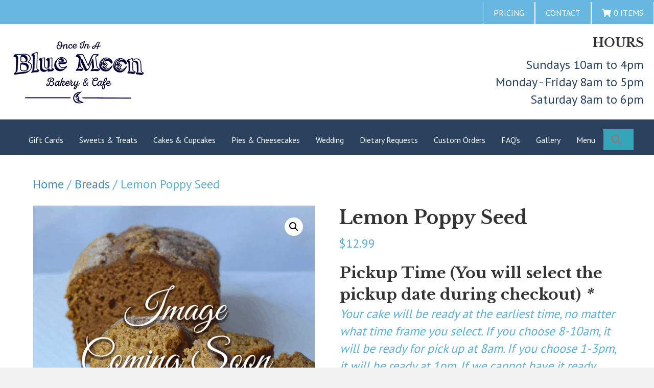

--- FILE ---
content_type: text/css; charset=UTF-8
request_url: https://bluemoonbakery.com/wp-content/uploads/bb-plugin/cache/583da6a2757a9bbcfe52794029c34f72-layout-bundle.css?ver=2.10.0.5-1.5.2.1-20251125200437
body_size: 9130
content:
.fl-builder-content *,.fl-builder-content *:before,.fl-builder-content *:after {-webkit-box-sizing: border-box;-moz-box-sizing: border-box;box-sizing: border-box;}.fl-row:before,.fl-row:after,.fl-row-content:before,.fl-row-content:after,.fl-col-group:before,.fl-col-group:after,.fl-col:before,.fl-col:after,.fl-module:not([data-accepts]):before,.fl-module:not([data-accepts]):after,.fl-module-content:before,.fl-module-content:after {display: table;content: " ";}.fl-row:after,.fl-row-content:after,.fl-col-group:after,.fl-col:after,.fl-module:not([data-accepts]):after,.fl-module-content:after {clear: both;}.fl-clear {clear: both;}.fl-row,.fl-row-content {margin-left: auto;margin-right: auto;min-width: 0;}.fl-row-content-wrap {position: relative;}.fl-builder-mobile .fl-row-bg-photo .fl-row-content-wrap {background-attachment: scroll;}.fl-row-bg-video,.fl-row-bg-video .fl-row-content,.fl-row-bg-embed,.fl-row-bg-embed .fl-row-content {position: relative;}.fl-row-bg-video .fl-bg-video,.fl-row-bg-embed .fl-bg-embed-code {bottom: 0;left: 0;overflow: hidden;position: absolute;right: 0;top: 0;}.fl-row-bg-video .fl-bg-video video,.fl-row-bg-embed .fl-bg-embed-code video {bottom: 0;left: 0px;max-width: none;position: absolute;right: 0;top: 0px;}.fl-row-bg-video .fl-bg-video video {min-width: 100%;min-height: 100%;width: auto;height: auto;}.fl-row-bg-video .fl-bg-video iframe,.fl-row-bg-embed .fl-bg-embed-code iframe {pointer-events: none;width: 100vw;height: 56.25vw; max-width: none;min-height: 100vh;min-width: 177.77vh; position: absolute;top: 50%;left: 50%;-ms-transform: translate(-50%, -50%); -webkit-transform: translate(-50%, -50%); transform: translate(-50%, -50%);}.fl-bg-video-fallback {background-position: 50% 50%;background-repeat: no-repeat;background-size: cover;bottom: 0px;left: 0px;position: absolute;right: 0px;top: 0px;}.fl-row-bg-slideshow,.fl-row-bg-slideshow .fl-row-content {position: relative;}.fl-row .fl-bg-slideshow {bottom: 0;left: 0;overflow: hidden;position: absolute;right: 0;top: 0;z-index: 0;}.fl-builder-edit .fl-row .fl-bg-slideshow * {bottom: 0;height: auto !important;left: 0;position: absolute !important;right: 0;top: 0;}.fl-row-bg-overlay .fl-row-content-wrap:after {border-radius: inherit;content: '';display: block;position: absolute;top: 0;right: 0;bottom: 0;left: 0;z-index: 0;}.fl-row-bg-overlay .fl-row-content {position: relative;z-index: 1;}.fl-row-default-height .fl-row-content-wrap,.fl-row-custom-height .fl-row-content-wrap {display: -webkit-box;display: -webkit-flex;display: -ms-flexbox;display: flex;min-height: 100vh;}.fl-row-overlap-top .fl-row-content-wrap {display: -webkit-inline-box;display: -webkit-inline-flex;display: -moz-inline-box;display: -ms-inline-flexbox;display: inline-flex;width: 100%;}.fl-row-default-height .fl-row-content-wrap,.fl-row-custom-height .fl-row-content-wrap {min-height: 0;}.fl-row-default-height .fl-row-content,.fl-row-full-height .fl-row-content,.fl-row-custom-height .fl-row-content {-webkit-box-flex: 1 1 auto; -moz-box-flex: 1 1 auto;-webkit-flex: 1 1 auto;-ms-flex: 1 1 auto;flex: 1 1 auto;}.fl-row-default-height .fl-row-full-width.fl-row-content,.fl-row-full-height .fl-row-full-width.fl-row-content,.fl-row-custom-height .fl-row-full-width.fl-row-content {max-width: 100%;width: 100%;}.fl-row-default-height.fl-row-align-center .fl-row-content-wrap,.fl-row-full-height.fl-row-align-center .fl-row-content-wrap,.fl-row-custom-height.fl-row-align-center .fl-row-content-wrap {-webkit-align-items: center;-webkit-box-align: center;-webkit-box-pack: center;-webkit-justify-content: center;-ms-flex-align: center;-ms-flex-pack: center;justify-content: center;align-items: center;}.fl-row-default-height.fl-row-align-bottom .fl-row-content-wrap,.fl-row-full-height.fl-row-align-bottom .fl-row-content-wrap,.fl-row-custom-height.fl-row-align-bottom .fl-row-content-wrap {-webkit-align-items: flex-end;-webkit-justify-content: flex-end;-webkit-box-align: end;-webkit-box-pack: end;-ms-flex-align: end;-ms-flex-pack: end;justify-content: flex-end;align-items: flex-end;}.fl-col-group-equal-height {display: flex;flex-wrap: wrap;width: 100%;}.fl-col-group-equal-height.fl-col-group-has-child-loading {flex-wrap: nowrap;}.fl-col-group-equal-height .fl-col,.fl-col-group-equal-height .fl-col-content {display: flex;flex: 1 1 auto;}.fl-col-group-equal-height .fl-col-content {flex-direction: column;flex-shrink: 1;min-width: 1px;max-width: 100%;width: 100%;}.fl-col-group-equal-height:before,.fl-col-group-equal-height .fl-col:before,.fl-col-group-equal-height .fl-col-content:before,.fl-col-group-equal-height:after,.fl-col-group-equal-height .fl-col:after,.fl-col-group-equal-height .fl-col-content:after{content: none;}.fl-col-group-nested.fl-col-group-equal-height.fl-col-group-align-top .fl-col-content,.fl-col-group-equal-height.fl-col-group-align-top .fl-col-content {justify-content: flex-start;}.fl-col-group-nested.fl-col-group-equal-height.fl-col-group-align-center .fl-col-content,.fl-col-group-equal-height.fl-col-group-align-center .fl-col-content {justify-content: center;}.fl-col-group-nested.fl-col-group-equal-height.fl-col-group-align-bottom .fl-col-content,.fl-col-group-equal-height.fl-col-group-align-bottom .fl-col-content {justify-content: flex-end;}.fl-col-group-equal-height.fl-col-group-align-center .fl-col-group {width: 100%;}.fl-col {float: left;min-height: 1px;}.fl-col-bg-overlay .fl-col-content {position: relative;}.fl-col-bg-overlay .fl-col-content:after {border-radius: inherit;content: '';display: block;position: absolute;top: 0;right: 0;bottom: 0;left: 0;z-index: 0;}.fl-col-bg-overlay .fl-module {position: relative;z-index: 2;}.single:not(.woocommerce).single-fl-builder-template .fl-content {width: 100%;}.fl-builder-layer {position: absolute;top:0;left:0;right: 0;bottom: 0;z-index: 0;pointer-events: none;overflow: hidden;}.fl-builder-shape-layer {z-index: 0;}.fl-builder-shape-layer.fl-builder-bottom-edge-layer {z-index: 1;}.fl-row-bg-overlay .fl-builder-shape-layer {z-index: 1;}.fl-row-bg-overlay .fl-builder-shape-layer.fl-builder-bottom-edge-layer {z-index: 2;}.fl-row-has-layers .fl-row-content {z-index: 1;}.fl-row-bg-overlay .fl-row-content {z-index: 2;}.fl-builder-layer > * {display: block;position: absolute;top:0;left:0;width: 100%;}.fl-builder-layer + .fl-row-content {position: relative;}.fl-builder-layer .fl-shape {fill: #aaa;stroke: none;stroke-width: 0;width:100%;}@supports (-webkit-touch-callout: inherit) {.fl-row.fl-row-bg-parallax .fl-row-content-wrap,.fl-row.fl-row-bg-fixed .fl-row-content-wrap {background-position: center !important;background-attachment: scroll !important;}}@supports (-webkit-touch-callout: none) {.fl-row.fl-row-bg-fixed .fl-row-content-wrap {background-position: center !important;background-attachment: scroll !important;}}.fl-clearfix:before,.fl-clearfix:after {display: table;content: " ";}.fl-clearfix:after {clear: both;}.sr-only {position: absolute;width: 1px;height: 1px;padding: 0;overflow: hidden;clip: rect(0,0,0,0);white-space: nowrap;border: 0;}.fl-builder-content .fl-button:is(a, button),.fl-builder-content a.fl-button:visited {border-radius: 4px;display: inline-block;font-size: 16px;font-weight: normal;line-height: 18px;padding: 12px 24px;text-decoration: none;text-shadow: none;}.fl-builder-content .fl-button:hover {text-decoration: none;}.fl-builder-content .fl-button:active {position: relative;top: 1px;}.fl-builder-content .fl-button-width-full .fl-button {width: 100%;display: block;text-align: center;}.fl-builder-content .fl-button-width-custom .fl-button {display: inline-block;text-align: center;max-width: 100%;}.fl-builder-content .fl-button-left {text-align: left;}.fl-builder-content .fl-button-center {text-align: center;}.fl-builder-content .fl-button-right {text-align: right;}.fl-builder-content .fl-button i {font-size: 1.3em;height: auto;margin-right:8px;vertical-align: middle;width: auto;}.fl-builder-content .fl-button i.fl-button-icon-after {margin-left: 8px;margin-right: 0;}.fl-builder-content .fl-button-has-icon .fl-button-text {vertical-align: middle;}.fl-icon-wrap {display: inline-block;}.fl-icon {display: table-cell;vertical-align: middle;}.fl-icon a {text-decoration: none;}.fl-icon i {float: right;height: auto;width: auto;}.fl-icon i:before {border: none !important;height: auto;width: auto;}.fl-icon-text {display: table-cell;text-align: left;padding-left: 15px;vertical-align: middle;}.fl-icon-text-empty {display: none;}.fl-icon-text *:last-child {margin: 0 !important;padding: 0 !important;}.fl-icon-text a {text-decoration: none;}.fl-icon-text span {display: block;}.fl-icon-text span.mce-edit-focus {min-width: 1px;}.fl-module img {max-width: 100%;}.fl-photo {line-height: 0;position: relative;}.fl-photo-align-left {text-align: left;}.fl-photo-align-center {text-align: center;}.fl-photo-align-right {text-align: right;}.fl-photo-content {display: inline-block;line-height: 0;position: relative;max-width: 100%;}.fl-photo-img-svg {width: 100%;}.fl-photo-content img {display: inline;height: auto;max-width: 100%;}.fl-photo-crop-circle img {-webkit-border-radius: 100%;-moz-border-radius: 100%;border-radius: 100%;}.fl-photo-caption {font-size: 13px;line-height: 18px;overflow: hidden;text-overflow: ellipsis;}.fl-photo-caption-below {padding-bottom: 20px;padding-top: 10px;}.fl-photo-caption-hover {background: rgba(0,0,0,0.7);bottom: 0;color: #fff;left: 0;opacity: 0;filter: alpha(opacity = 0);padding: 10px 15px;position: absolute;right: 0;-webkit-transition:opacity 0.3s ease-in;-moz-transition:opacity 0.3s ease-in;transition:opacity 0.3s ease-in;}.fl-photo-content:hover .fl-photo-caption-hover {opacity: 100;filter: alpha(opacity = 100);}.fl-builder-pagination,.fl-builder-pagination-load-more {padding: 40px 0;}.fl-builder-pagination ul.page-numbers {list-style: none;margin: 0;padding: 0;text-align: center;}.fl-builder-pagination li {display: inline-block;list-style: none;margin: 0;padding: 0;}.fl-builder-pagination li a.page-numbers,.fl-builder-pagination li span.page-numbers {border: 1px solid #e6e6e6;display: inline-block;padding: 5px 10px;margin: 0 0 5px;}.fl-builder-pagination li a.page-numbers:hover,.fl-builder-pagination li span.current {background: #f5f5f5;text-decoration: none;}.fl-slideshow,.fl-slideshow * {-webkit-box-sizing: content-box;-moz-box-sizing: content-box;box-sizing: content-box;}.fl-slideshow .fl-slideshow-image img {max-width: none !important;}.fl-slideshow-social {line-height: 0 !important;}.fl-slideshow-social * {margin: 0 !important;}.fl-builder-content .bx-wrapper .bx-viewport {background: transparent;border: none;box-shadow: none;left: 0;}.mfp-wrap button.mfp-arrow,.mfp-wrap button.mfp-arrow:active,.mfp-wrap button.mfp-arrow:hover,.mfp-wrap button.mfp-arrow:focus {background: transparent !important;border: none !important;outline: none;position: absolute;top: 50%;box-shadow: none !important;}.mfp-wrap .mfp-close,.mfp-wrap .mfp-close:active,.mfp-wrap .mfp-close:hover,.mfp-wrap .mfp-close:focus {background: transparent !important;border: none !important;outline: none;position: absolute;top: 0;box-shadow: none !important;}.admin-bar .mfp-wrap .mfp-close,.admin-bar .mfp-wrap .mfp-close:active,.admin-bar .mfp-wrap .mfp-close:hover,.admin-bar .mfp-wrap .mfp-close:focus {top: 32px!important;}img.mfp-img {padding: 0;}.mfp-counter {display: none;}.mfp-wrap .mfp-preloader.fa {font-size: 30px;}.fl-form-field {margin-bottom: 15px;}.fl-form-field input.fl-form-error {border-color: #DD6420;}.fl-form-error-message {clear: both;color: #DD6420;display: none;padding-top: 8px;font-size: 12px;font-weight: lighter;}.fl-form-button-disabled {opacity: 0.5;}.fl-animation {opacity: 0;}body.fl-no-js .fl-animation {opacity: 1;}.fl-builder-preview .fl-animation,.fl-builder-edit .fl-animation,.fl-animated {opacity: 1;}.fl-animated {animation-fill-mode: both;}.fl-button.fl-button-icon-animation i {width: 0 !important;opacity: 0;transition: all 0.2s ease-out;}.fl-button.fl-button-icon-animation:hover i {opacity: 1 !important;}.fl-button.fl-button-icon-animation i.fl-button-icon-after {margin-left: 0px !important;}.fl-button.fl-button-icon-animation:hover i.fl-button-icon-after {margin-left: 10px !important;}.fl-button.fl-button-icon-animation i.fl-button-icon-before {margin-right: 0 !important;}.fl-button.fl-button-icon-animation:hover i.fl-button-icon-before {margin-right: 20px !important;margin-left: -10px;}@media (max-width: 1200px) {}@media (max-width: 992px) { .fl-col-group.fl-col-group-medium-reversed {display: -webkit-flex;display: flex;-webkit-flex-wrap: wrap-reverse;flex-wrap: wrap-reverse;flex-direction: row-reverse;} }@media (max-width: 768px) { .fl-row-content-wrap {background-attachment: scroll !important;}.fl-row-bg-parallax .fl-row-content-wrap {background-attachment: scroll !important;background-position: center center !important;}.fl-col-group.fl-col-group-equal-height {display: block;}.fl-col-group.fl-col-group-equal-height.fl-col-group-custom-width {display: -webkit-box;display: -webkit-flex;display: flex;}.fl-col-group.fl-col-group-responsive-reversed {display: -webkit-flex;display: flex;-webkit-flex-wrap: wrap-reverse;flex-wrap: wrap-reverse;flex-direction: row-reverse;}.fl-col-group.fl-col-group-responsive-reversed .fl-col:not(.fl-col-small-custom-width) {flex-basis: 100%;width: 100% !important;}.fl-col-group.fl-col-group-medium-reversed:not(.fl-col-group-responsive-reversed) {display: unset;display: unset;-webkit-flex-wrap: unset;flex-wrap: unset;flex-direction: unset;}.fl-col {clear: both;float: none;margin-left: auto;margin-right: auto;width: auto !important;}.fl-col-small:not(.fl-col-small-full-width) {max-width: 400px;}.fl-block-col-resize {display:none;}.fl-row[data-node] .fl-row-content-wrap {margin: 0;padding-left: 0;padding-right: 0;}.fl-row[data-node] .fl-bg-video,.fl-row[data-node] .fl-bg-slideshow {left: 0;right: 0;}.fl-col[data-node] .fl-col-content {margin: 0;padding-left: 0;padding-right: 0;} }@media (min-width: 1201px) {html .fl-visible-large:not(.fl-visible-desktop),html .fl-visible-medium:not(.fl-visible-desktop),html .fl-visible-mobile:not(.fl-visible-desktop) {display: none;}}@media (min-width: 993px) and (max-width: 1200px) {html .fl-visible-desktop:not(.fl-visible-large),html .fl-visible-medium:not(.fl-visible-large),html .fl-visible-mobile:not(.fl-visible-large) {display: none;}}@media (min-width: 769px) and (max-width: 992px) {html .fl-visible-desktop:not(.fl-visible-medium),html .fl-visible-large:not(.fl-visible-medium),html .fl-visible-mobile:not(.fl-visible-medium) {display: none;}}@media (max-width: 768px) {html .fl-visible-desktop:not(.fl-visible-mobile),html .fl-visible-large:not(.fl-visible-mobile),html .fl-visible-medium:not(.fl-visible-mobile) {display: none;}}.fl-col-content {display: flex;flex-direction: column;}.fl-row-fixed-width {max-width: 1366px;}.fl-builder-content > .fl-module-box {margin: 0;}.fl-row-content-wrap {margin-top: 0px;margin-right: 0px;margin-bottom: 0px;margin-left: 0px;padding-top: 20px;padding-right: 20px;padding-bottom: 20px;padding-left: 20px;}.fl-module-content, .fl-module:where(.fl-module:not(:has(> .fl-module-content))) {margin-top: 20px;margin-right: 20px;margin-bottom: 20px;margin-left: 20px;}.fl-node-srd1nzo02wih > .fl-row-content-wrap {background-color: #67b7e1;border-top-width: 1px;border-right-width: 0px;border-bottom-width: 1px;border-left-width: 0px;} .fl-node-srd1nzo02wih > .fl-row-content-wrap {padding-top:0px;padding-right:0px;padding-bottom:0px;padding-left:0px;}.fl-node-hqkmj78lnsyi > .fl-row-content-wrap {background-color: #ffffff;}.fl-node-wsfqp1h9d5ua > .fl-row-content-wrap {background-color: #2a425e;border-top-width: 1px;border-right-width: 0px;border-bottom-width: 1px;border-left-width: 0px;} .fl-node-wsfqp1h9d5ua > .fl-row-content-wrap {padding-top:15px;padding-bottom:10px;}.fl-node-nr1dzx7vsbjc {width: 100%;}.fl-node-nr1dzx7vsbjc > .fl-col-content {border-top-width: 1px;border-right-width: 1px;border-bottom-width: 1px;border-left-width: 1px;}@media(max-width: 768px) {.fl-builder-content .fl-node-nr1dzx7vsbjc {width: 20% !important;max-width: none;clear: none;float: left;}}.fl-node-4hbt2c7xm1up {width: 100%;}.fl-node-4hbt2c7xm1up > .fl-col-content {border-top-width: 1px;border-right-width: 1px;border-bottom-width: 1px;border-left-width: 1px;}.fl-node-31oqwyve4x6a {width: 50%;}.fl-node-mrx0di82uqf6 {width: 50%;}.fl-menu ul,.fl-menu li{list-style: none;margin: 0;padding: 0;}.fl-menu .menu:before,.fl-menu .menu:after{content: '';display: table;clear: both;}.fl-menu-horizontal {display: inline-flex;flex-wrap: wrap;align-items: center;}.fl-menu li{position: relative;}.fl-menu a{display: block;padding: 10px;text-decoration: none;}.fl-menu a:hover{text-decoration: none;}.fl-menu .sub-menu{min-width: 220px;}.fl-module[data-node] .fl-menu .fl-menu-expanded .sub-menu {background-color: transparent;-webkit-box-shadow: none;-ms-box-shadow: none;box-shadow: none;}.fl-menu .fl-has-submenu:focus,.fl-menu .fl-has-submenu .sub-menu:focus,.fl-menu .fl-has-submenu-container:focus {outline: 0;}.fl-menu .fl-has-submenu-container:has(span.fl-menu-toggle) {position: relative;}.fl-menu .fl-has-submenu-container:has(button.fl-menu-toggle) {display: grid;grid-template-columns: 1fr 40px;}.fl-menu .fl-menu-accordion .fl-has-submenu > .sub-menu{display: none;}.fl-menu .fl-menu-accordion .fl-has-submenu.fl-active .hide-heading > .sub-menu {box-shadow: none;display: block !important;}.fl-menu span.fl-menu-toggle{position: absolute;top: 0;right: 0;bottom: 0;height: 100%;cursor: pointer;}.fl-menu button.fl-menu-toggle{all: unset;position: relative;cursor: pointer;}.fl-menu .fl-toggle-arrows .fl-menu-toggle:before{border-color: #333;}.fl-menu .fl-menu-expanded .fl-menu-toggle{display: none;}.fl-menu .fl-menu-mobile-toggle {position: relative;padding: 8px;background-color: transparent;border: none;color: #333;border-radius: 0;cursor: pointer;}.fl-menu .fl-menu-mobile-toggle:focus-visible,.fl-menu-mobile-close:focus-visible,.fl-menu .fl-menu-toggle:focus-visible {outline: 2px auto Highlight;outline: 2px auto -webkit-focus-ring-color;}.fl-menu .fl-menu-mobile-toggle.text{width: 100%;text-align: center;}.fl-menu .fl-menu-mobile-toggle.hamburger .fl-menu-mobile-toggle-label,.fl-menu .fl-menu-mobile-toggle.hamburger-label .fl-menu-mobile-toggle-label{display: inline-block;margin-left: 10px;vertical-align: middle;}.fl-menu .fl-menu-mobile-toggle.hamburger .svg-container,.fl-menu .fl-menu-mobile-toggle.hamburger-label .svg-container{display: inline-block;position: relative;width: 1.4em;height: 1.4em;vertical-align: middle;}.fl-menu .fl-menu-mobile-toggle.hamburger .hamburger-menu,.fl-menu .fl-menu-mobile-toggle.hamburger-label .hamburger-menu{position: absolute;top: 0;left: 0;right: 0;bottom: 0;}.fl-menu .fl-menu-mobile-toggle.hamburger .hamburger-menu rect,.fl-menu .fl-menu-mobile-toggle.hamburger-label .hamburger-menu rect{fill: currentColor;}li.mega-menu .hide-heading > a,li.mega-menu .hide-heading > .fl-has-submenu-container,li.mega-menu-disabled .hide-heading > a,li.mega-menu-disabled .hide-heading > .fl-has-submenu-container {display: none;}ul.fl-menu-horizontal li.mega-menu {position: static;}ul.fl-menu-horizontal li.mega-menu > ul.sub-menu {top: inherit !important;left: 0 !important;right: 0 !important;width: 100%;}ul.fl-menu-horizontal li.mega-menu.fl-has-submenu:hover > ul.sub-menu,ul.fl-menu-horizontal li.mega-menu.fl-has-submenu.focus > ul.sub-menu {display: flex !important;}ul.fl-menu-horizontal li.mega-menu > ul.sub-menu li {border-color: transparent;}ul.fl-menu-horizontal li.mega-menu > ul.sub-menu > li {width: 100%;}ul.fl-menu-horizontal li.mega-menu > ul.sub-menu > li > .fl-has-submenu-container a {font-weight: bold;}ul.fl-menu-horizontal li.mega-menu > ul.sub-menu > li > .fl-has-submenu-container a:hover {background: transparent;}ul.fl-menu-horizontal li.mega-menu > ul.sub-menu .fl-menu-toggle {display: none;}ul.fl-menu-horizontal li.mega-menu > ul.sub-menu ul.sub-menu {background: transparent;-webkit-box-shadow: none;-ms-box-shadow: none;box-shadow: none;display: block;min-width: 0;opacity: 1;padding: 0;position: static;visibility: visible;}:where(.fl-col-group-medium-reversed, .fl-col-group-responsive-reversed, .fl-col-group-equal-height.fl-col-group-custom-width) > .fl-menu-mobile-clone {flex: 1 1 100%;}.fl-menu-mobile-clone {clear: both;}.fl-menu-mobile-clone .fl-menu .menu {float: none !important;}.fl-menu-mobile-flyout .fl-menu-mobile-close,.fl-menu-mobile-flyout .fl-menu-mobile-close:hover,.fl-menu-mobile-flyout .fl-menu-mobile-close:focus {background: none;border: 0 none;color: inherit;font-size: 18px;padding: 10px 15px;margin: 5px 0;cursor: pointer;}.fl-node-d0lxog5ueky4 .menu-item a {color: #ffffff;}.fl-node-d0lxog5ueky4 .fl-menu .fl-toggle-arrows .fl-menu-toggle:before{border-color: #ffffff;}.fl-node-d0lxog5ueky4 .menu-item :is(*:focus, a:hover, .fl-has-submenu-container:hover > *),.fl-node-d0lxog5ueky4 .current-menu-item > a,.fl-node-d0lxog5ueky4 .current-menu-item > .fl-has-submenu-container > * {color: #67b7e1;}.fl-node-d0lxog5ueky4 .fl-toggle-arrows :is(.fl-menu-toggle:focus, .fl-has-submenu-container:hover > .fl-menu-toggle):before,.fl-node-d0lxog5ueky4 .fl-toggle-arrows .current-menu-item > .fl-has-submenu-container > .fl-menu-toggle:before{border-color: #67b7e1;}.fl-node-d0lxog5ueky4 .menu .fl-has-submenu .sub-menu{display: none;}.fl-node-d0lxog5ueky4 .fl-menu .sub-menu {background-color: #296BC9;-webkit-box-shadow: 0 1px 20px rgba(0,0,0,0.1);-ms-box-shadow: 0 1px 20px rgba(0,0,0,0.1);box-shadow: 0 1px 20px rgba(0,0,0,0.1);}.fl-node-d0lxog5ueky4 .fl-menu .fl-menu-toggle:before{content: '';position: absolute;right: 50%;top: 50%;z-index: 1;display: block;width: 9px;height: 9px;margin: -5px -5px 0 0;border-right: 2px solid;border-bottom: 2px solid;-webkit-transform-origin: right bottom;-ms-transform-origin: right bottom;transform-origin: right bottom;-webkit-transform: translateX( -5px ) rotate( 45deg );-ms-transform: translateX( -5px ) rotate( 45deg );transform: translateX( -5px ) rotate( 45deg );}.fl-node-d0lxog5ueky4 .fl-menu .fl-has-submenu.focus > .fl-has-submenu-container > .fl-menu-toggle,.fl-node-d0lxog5ueky4 .fl-menu .fl-has-submenu.fl-active > .fl-has-submenu-container .fl-menu-toggle,.fl-node-d0lxog5ueky4 .fl-menu:not(.no-hover) .fl-has-submenu:hover > .fl-has-submenu-container > .fl-menu-toggle{-webkit-transform: rotate( -180deg );-ms-transform: rotate( -180deg );transform: rotate( -180deg );}.fl-node-d0lxog5ueky4 .fl-menu-horizontal.fl-toggle-arrows .fl-has-submenu-container a{padding-right: 29px;}.fl-node-d0lxog5ueky4 .fl-menu-horizontal.fl-toggle-arrows .fl-menu-toggle{width: 29px;}.fl-node-d0lxog5ueky4 .fl-menu-horizontal.fl-toggle-arrows .fl-menu-toggle,.fl-node-d0lxog5ueky4 .fl-menu-vertical.fl-toggle-arrows .fl-menu-toggle{width: 29px;}.fl-node-d0lxog5ueky4 .fl-menu li{border-top: 1px solid transparent;}.fl-node-d0lxog5ueky4 .fl-menu li:first-child{border-top: none;}@media ( max-width: 768px ) {.fl-node-d0lxog5ueky4 .fl-menu ul.menu {display: none;float: none;}.fl-node-d0lxog5ueky4 .fl-menu .sub-menu {-webkit-box-shadow: none;-ms-box-shadow: none;box-shadow: none;}.fl-node-d0lxog5ueky4 .fl-menu:not(.no-hover) .fl-has-submenu:hover > .sub-menu,.fl-node-d0lxog5ueky4 .mega-menu.fl-active .hide-heading > .sub-menu,.fl-node-d0lxog5ueky4 .mega-menu-disabled.fl-active .hide-heading > .sub-menu {display: block !important;}.fl-node-d0lxog5ueky4 .fl-menu-logo,.fl-node-d0lxog5ueky4 .fl-menu-search-item {display: none;}} @media ( min-width: 769px ) {.fl-node-d0lxog5ueky4 .fl-menu .menu > li{ display: inline-block; }.fl-node-d0lxog5ueky4 .menu li{border-left: 1px solid transparent;border-top: none;}.fl-node-d0lxog5ueky4 .menu li:first-child{border: none;}.fl-node-d0lxog5ueky4 .menu li li{border-top: 1px solid transparent;border-left: none;}.fl-node-d0lxog5ueky4 .menu .fl-has-submenu .sub-menu{position: absolute;top: 100%;left: 0;z-index: 10;visibility: hidden;opacity: 0;text-align:left;}.fl-node-d0lxog5ueky4 .fl-has-submenu .fl-has-submenu .sub-menu{top: 0;left: 100%;}.fl-node-d0lxog5ueky4 .fl-menu .fl-has-submenu:hover > .sub-menu,.fl-node-d0lxog5ueky4 .fl-menu .fl-has-submenu.focus > .sub-menu{display: block;visibility: visible;opacity: 1;}.fl-node-d0lxog5ueky4 .menu .fl-has-submenu.fl-menu-submenu-right .sub-menu{left: inherit;right: 0;}.fl-node-d0lxog5ueky4 .menu .fl-has-submenu .fl-has-submenu.fl-menu-submenu-right .sub-menu{top: 0;left: inherit;right: 100%;}.fl-node-d0lxog5ueky4 .fl-menu .fl-has-submenu.fl-active > .fl-has-submenu-container .fl-menu-toggle{-webkit-transform: none;-ms-transform: none;transform: none;}.fl-node-d0lxog5ueky4 .fl-menu .fl-has-submenu .fl-has-submenu .fl-menu-toggle:before{-webkit-transform: translateY( -5px ) rotate( -45deg );-ms-transform: translateY( -5px ) rotate( -45deg );transform: translateY( -5px ) rotate( -45deg );}.fl-node-d0lxog5ueky4 ul.sub-menu {padding-top: 0px;padding-right: 0px;padding-bottom: 0px;padding-left: 0px;}.fl-node-d0lxog5ueky4 ul.sub-menu a {}.fl-node-d0lxog5ueky4 .fl-menu .fl-menu-mobile-toggle{display: none;}}.fl-node-d0lxog5ueky4 .fl-menu .fl-menu-mobile-toggle {color: #ffffff;font-size: 16px;text-transform: none;padding-top: 10px;padding-right: 15px;padding-bottom: 10px;padding-left: 15px;border-color: rgba( 0,0,0,0.1 );}.fl-node-d0lxog5ueky4 .fl-menu .fl-menu-mobile-toggle rect,.fl-node-d0lxog5ueky4 .fl-menu .fl-menu-mobile-toggle.hamburger .hamburger-menu rect {fill: #ffffff;}.fl-node-d0lxog5ueky4 .fl-menu .fl-menu-mobile-toggle:hover,.fl-node-d0lxog5ueky4 .fl-menu .fl-menu-mobile-toggle.fl-active {color: #67b7e1;}.fl-node-d0lxog5ueky4 .fl-menu .fl-menu-mobile-toggle:hover rect,.fl-node-d0lxog5ueky4 .fl-menu .fl-menu-mobile-toggle.fl-active rect,.fl-node-d0lxog5ueky4 .fl-menu .fl-menu-mobile-toggle.hamburger:hover .hamburger-menu rect,.fl-node-d0lxog5ueky4 .fl-menu .fl-menu-mobile-toggle.fl-active .hamburger-menu rect {fill: #67b7e1;}.fl-node-d0lxog5ueky4 ul.fl-menu-horizontal li.mega-menu > ul.sub-menu > li > .fl-has-submenu-container a:hover {color: #ffffff;}.fl-node-d0lxog5ueky4 .fl-menu .menu, .fl-node-d0lxog5ueky4 .fl-menu .menu > li {font-size: 16px;line-height: 1;text-transform: none;}.fl-node-d0lxog5ueky4 .fl-menu {text-align: center;}.fl-node-d0lxog5ueky4 .fl-menu .menu {justify-content: center;}.fl-node-d0lxog5ueky4 .menu a {padding-top: 10px;padding-right: 15px;padding-bottom: 10px;padding-left: 15px;}.fl-node-d0lxog5ueky4 .fl-menu .menu .sub-menu > li {font-size: 16px;line-height: 1;}.fl-node-d0lxog5ueky4 .fl-menu .fl-menu-mobile-toggle {float: none;}.fl-node-d0lxog5ueky4 .fl-menu-search-item .fl-button:is(a, button), .fl-node-d0lxog5ueky4 .fl-menu-search-item .fl-button:is(a, button):hover {background: none;border: 0 none;}.fl-node-d0lxog5ueky4 .fl-menu-search-item .fl-button:is(a, button), .fl-node-d0lxog5ueky4 .fl-menu-search-item a.fl-button:visited {font-size: 16px;}.fl-node-d0lxog5ueky4 .fl-menu-search-item .fl-search-form-wrap {padding: 0px;}.fl-node-d0lxog5ueky4 .fl-menu-search-item .fl-form-field {margin: 0px;}.fl-node-d0lxog5ueky4 .fl-menu-search-item .fl-search-form-input-wrap {display: none;position: absolute;z-index: 10;width: 400px;top: 100%;right: 0;}.fl-node-d0lxog5ueky4 .fl-menu-search-item .fl-search-form-fields {display: flex;flex-direction: row-reverse;justify-content: left;}.fl-node-d0lxog5ueky4 .fl-search-form-input-wrap {padding: 10px;padding-top: 10px;padding-right: 10px;padding-bottom: 10px;padding-left: 10px;}.fl-node-d0lxog5ueky4 .fl-search-form-wrap {font-size: 16px;padding: 10px;min-height: 0px;padding-top: 10px;padding-right: 10px;padding-bottom: 10px;padding-left: 10px;}.fl-node-d0lxog5ueky4 .fl-search-form {text-align: center;}.fl-node-d0lxog5ueky4 .fl-form-field input[type=search] {border-radius: 4px;font-size: 16px;line-height: 16px;padding: 12px 24px;padding-top: 12px;padding-right: 12px;padding-bottom: 12px;padding-left: 12px;}.fl-button:is(a, button) {cursor: pointer;}.fl-node-d0lxog5ueky4.fl-button-wrap, .fl-node-d0lxog5ueky4 .fl-button-wrap {text-align: center;}.fl-builder-content .fl-node-d0lxog5ueky4 .fl-button:is(a, button), .fl-builder-content .fl-node-d0lxog5ueky4 .fl-button:is(a, button) * {transition: none;-moz-transition: none;-webkit-transition: none;-o-transition: none;}@media(max-width: 1200px) {.fl-node-d0lxog5ueky4 .fl-menu .fl-menu-mobile-toggle {float: none;}}@media(max-width: 992px) {.fl-node-d0lxog5ueky4 .fl-menu .fl-menu-mobile-toggle {float: none;}}@media(max-width: 768px) {.fl-node-d0lxog5ueky4 .menu li.fl-has-submenu ul.sub-menu {padding-left: 15px;}.fl-node-d0lxog5ueky4 .fl-menu .sub-menu {background-color: transparent;}.fl-node-d0lxog5ueky4 .fl-menu .fl-menu-mobile-toggle {float: none;}}.fl-node-d0lxog5ueky4 .fl-button-icon:before {color: #808080;} .fl-node-d0lxog5ueky4 > .fl-module-content {margin-top:0px;margin-right:0px;margin-bottom:0px;margin-left:0px;}img.mfp-img {padding-bottom: 40px !important;}.fl-builder-edit .fl-fill-container img {transition: object-position .5s;}.fl-fill-container :is(.fl-module-content, .fl-photo, .fl-photo-content, img) {height: 100% !important;width: 100% !important;}@media (max-width: 768px) { .fl-photo-content,.fl-photo-img {max-width: 100%;} }.fl-node-icxzqaetgmpf, .fl-node-icxzqaetgmpf .fl-photo {text-align: left;}.pp-advanced-menu ul,.pp-advanced-menu li {list-style: none;margin: 0;padding: 0;}.pp-advanced-menu .menu:before,.pp-advanced-menu .menu:after {content: '';display: table;clear: both;}.pp-advanced-menu:not(.off-canvas):not(.full-screen) .pp-advanced-menu-horizontal {display: inline-flex;flex-wrap: wrap;align-items: center;}.pp-advanced-menu .menu {padding-left: 0;}.pp-advanced-menu li {position: relative;}.pp-advanced-menu a {display: block;text-decoration: none;outline: 0;}.pp-advanced-menu a:hover,.pp-advanced-menu a:focus {text-decoration: none;outline: 0;}.pp-advanced-menu .sub-menu {width: 220px;}.pp-advanced-menu .pp-menu-nav {outline: 0;}.fl-module[data-node] .pp-advanced-menu .pp-advanced-menu-expanded .sub-menu {background-color: transparent;-webkit-box-shadow: none;-ms-box-shadow: none;box-shadow: none;}.pp-advanced-menu .pp-has-submenu:focus,.pp-advanced-menu .pp-has-submenu .sub-menu:focus,.pp-advanced-menu .pp-has-submenu-container:focus {outline: 0;}.pp-advanced-menu .pp-has-submenu-container {position: relative;}.pp-advanced-menu .pp-advanced-menu-accordion .pp-has-submenu > .sub-menu {display: none;}.pp-advanced-menu .pp-advanced-menu-horizontal .pp-has-submenu.pp-active .hide-heading > .sub-menu {box-shadow: none;display: block !important;}.pp-advanced-menu .pp-menu-toggle {position: absolute;top: 50%;right: 10px;cursor: pointer;}.pp-advanced-menu .pp-toggle-arrows .pp-menu-toggle:before,.pp-advanced-menu .pp-toggle-none .pp-menu-toggle:before {content: '';border-color: #333;}.pp-advanced-menu .pp-menu-expanded .pp-menu-toggle {display: none;}.pp-advanced-menu-mobile {display: flex;align-items: center;justify-content: center;}.fl-module-pp-advanced-menu .pp-advanced-menu-mobile-toggle {position: relative;padding: 8px;background-color: transparent;border: none;color: #333;border-radius: 0;cursor: pointer;line-height: 0;display: inline-flex;align-items: center;justify-content: center;}.pp-advanced-menu-mobile-toggle.text {width: 100%;text-align: center;}.pp-advanced-menu-mobile-toggle.hamburger .pp-advanced-menu-mobile-toggle-label,.pp-advanced-menu-mobile-toggle.hamburger-label .pp-advanced-menu-mobile-toggle-label {display: inline-block;margin-left: 10px;line-height: 0.8;}.pp-advanced-menu-mobile-toggle.hamburger .pp-svg-container,.pp-advanced-menu-mobile-toggle.hamburger-label .pp-svg-container {display: inline-block;position: relative;width: 1.4em;height: 1.4em;vertical-align: middle;}.pp-advanced-menu-mobile-toggle.hamburger .hamburger-menu,.pp-advanced-menu-mobile-toggle.hamburger-label .hamburger-menu {position: absolute;top: 0;left: 0;right: 0;bottom: 0;}.pp-advanced-menu-mobile-toggle.hamburger .hamburger-menu rect,.pp-advanced-menu-mobile-toggle.hamburger-label .hamburger-menu rect {fill: currentColor;}.pp-advanced-menu-mobile-toggle .pp-hamburger {font: inherit;display: inline-block;overflow: visible;margin: 0;cursor: pointer;transition-timing-function: linear;transition-duration: .15s;transition-property: opacity,filter;text-transform: none;color: inherit;border: 0;background-color: transparent;line-height: 0;}.pp-advanced-menu-mobile-toggle .pp-hamburger:focus {outline: none;}.pp-advanced-menu-mobile-toggle .pp-hamburger .pp-hamburger-box {position: relative;display: inline-block;width: 30px;height: 18px;}.pp-advanced-menu-mobile-toggle .pp-hamburger-box .pp-hamburger-inner {top: 50%;display: block;margin-top: -2px;}.pp-advanced-menu-mobile-toggle .pp-hamburger .pp-hamburger-box .pp-hamburger-inner,.pp-advanced-menu-mobile-toggle .pp-hamburger .pp-hamburger-box .pp-hamburger-inner:before,.pp-advanced-menu-mobile-toggle .pp-hamburger .pp-hamburger-box .pp-hamburger-inner:after {background-color: #000;position: absolute;width: 30px;height: 3px;transition-timing-function: ease;transition-duration: .15s;transition-property: transform;border-radius: 4px;}.pp-advanced-menu-mobile-toggle .pp-hamburger .pp-hamburger-box .pp-hamburger-inner:before, .pp-advanced-menu-mobile-toggle .pp-hamburger .pp-hamburger-box .pp-hamburger-inner:after {display: block;content: "";}.pp-advanced-menu-mobile-toggle .pp-hamburger .pp-hamburger-box .pp-hamburger-inner:before {transition: all .25s;top: -8px;}.pp-advanced-menu-mobile-toggle .pp-hamburger .pp-hamburger-box .pp-hamburger-inner:after {transition: all .25s;bottom: -8px;}.pp-advanced-menu.off-canvas .pp-off-canvas-menu .pp-menu-close-btn {position: relative;cursor: pointer;float: right;top: 20px;right: 20px;line-height: 1;z-index: 1;font-style: normal;font-family: Helvetica, Arial, sans-serif;font-weight: 100;text-decoration: none !important;}.pp-advanced-menu.off-canvas .pp-off-canvas-menu.pp-menu-right .pp-menu-close-btn {float: left;right: 0;left: 20px;}.pp-advanced-menu.off-canvas .pp-off-canvas-menu ul.menu {overflow-y: auto;width: 100%;}.pp-advanced-menu .pp-menu-overlay {position: fixed;width: 100%;height: 100%;top: 0;left: 0;background: rgba(0,0,0,0.8);z-index: 999;overflow-y: auto;overflow-x: hidden;min-height: 100vh;}html:not(.pp-full-screen-menu-open) .fl-builder-edit .pp-advanced-menu .pp-menu-overlay,html:not(.pp-off-canvas-menu-open) .fl-builder-edit .pp-advanced-menu .pp-menu-overlay {position: absolute;}.pp-advanced-menu .pp-menu-overlay > ul.menu {position: relative;top: 50%;width: 100%;height: 60%;margin: 0 auto;-webkit-transform: translateY(-50%);-moz-transform: translateY(-50%);transform: translateY(-50%);}.pp-advanced-menu .pp-overlay-fade {opacity: 0;visibility: hidden;-webkit-transition: opacity 0.5s, visibility 0s 0.5s;transition: opacity 0.5s, visibility 0s 0.5s;}.pp-advanced-menu.menu-open .pp-overlay-fade {opacity: 1;visibility: visible;-webkit-transition: opacity 0.5s;transition: opacity 0.5s;}.pp-advanced-menu .pp-overlay-corner {opacity: 0;visibility: hidden;-webkit-transform: translateY(50px) translateX(50px);-moz-transform: translateY(50px) translateX(50px);transform: translateY(50px) translateX(50px);-webkit-transition: opacity 0.5s, -webkit-transform 0.5s, visibility 0s 0.5s;-moz-transition: opacity 0.5s, -moz-transform 0.5s, visibility 0s 0.5s;transition: opacity 0.5s, transform 0.5s, visibility 0s 0.5s;}.pp-advanced-menu.menu-open .pp-overlay-corner {opacity: 1;visibility: visible;-webkit-transform: translateY(0%);-moz-transform: translateY(0%);transform: translateY(0%);-webkit-transition: opacity 0.5s, -webkit-transform 0.5s;-moz-transition: opacity 0.5s, -moz-transform 0.5s;transition: opacity 0.5s, transform 0.5s;}.pp-advanced-menu .pp-overlay-slide-down {visibility: hidden;-webkit-transform: translateY(-100%);-moz-transform: translateY(-100%);transform: translateY(-100%);-webkit-transition: -webkit-transform 0.4s ease-in-out, visibility 0s 0.4s;-moz-transition: -moz-transform 0.4s ease-in-out, visibility 0s 0.4s;transition: transform 0.4s ease-in-out, visibility 0s 0.4s;}.pp-advanced-menu.menu-open .pp-overlay-slide-down {visibility: visible;-webkit-transform: translateY(0%);-moz-transform: translateY(0%);transform: translateY(0%);-webkit-transition: -webkit-transform 0.4s ease-in-out;-moz-transition: -moz-transform 0.4s ease-in-out;transition: transform 0.4s ease-in-out;}.pp-advanced-menu .pp-overlay-scale {visibility: hidden;opacity: 0;-webkit-transform: scale(0.9);-moz-transform: scale(0.9);transform: scale(0.9);-webkit-transition: -webkit-transform 0.2s, opacity 0.2s, visibility 0s 0.2s;-moz-transition: -moz-transform 0.2s, opacity 0.2s, visibility 0s 0.2s;transition: transform 0.2s, opacity 0.2s, visibility 0s 0.2s;}.pp-advanced-menu.menu-open .pp-overlay-scale {visibility: visible;opacity: 1;-webkit-transform: scale(1);-moz-transform: scale(1);transform: scale(1);-webkit-transition: -webkit-transform 0.4s, opacity 0.4s;-moz-transition: -moz-transform 0.4s, opacity 0.4s;transition: transform 0.4s, opacity 0.4s;}.pp-advanced-menu .pp-overlay-door {visibility: hidden;width: 0;left: 50%;-webkit-transform: translateX(-50%);-moz-transform: translateX(-50%);transform: translateX(-50%);-webkit-transition: width 0.5s 0.3s, visibility 0s 0.8s;-moz-transition: width 0.5s 0.3s, visibility 0s 0.8s;transition: width 0.5s 0.3s, visibility 0s 0.8s;}.pp-advanced-menu.menu-open .pp-overlay-door {visibility: visible;width: 100%;-webkit-transition: width 0.5s;-moz-transition: width 0.5s;transition: width 0.5s;}.pp-advanced-menu .pp-overlay-door > ul.menu {left: 0;right: 0;-webkit-transform: translateY(-50%);-moz-transform: translateY(-50%);transform: translateY(-50%);}.pp-advanced-menu .pp-overlay-door > ul,.pp-advanced-menu .pp-overlay-door .pp-menu-close-btn {opacity: 0;-webkit-transition: opacity 0.3s 0.5s;-moz-transition: opacity 0.3s 0.5s;transition: opacity 0.3s 0.5s;}.pp-advanced-menu.menu-open .pp-overlay-door > ul,.pp-advanced-menu.menu-open .pp-overlay-door .pp-menu-close-btn {opacity: 1;-webkit-transition-delay: 0.5s;-moz-transition-delay: 0.5s;transition-delay: 0.5s;}.pp-advanced-menu.menu-close .pp-overlay-door > ul,.pp-advanced-menu.menu-close .pp-overlay-door .pp-menu-close-btn {-webkit-transition-delay: 0s;-moz-transition-delay: 0s;transition-delay: 0s;}.pp-advanced-menu .pp-menu-overlay .pp-toggle-arrows .pp-has-submenu-container a > span {}.pp-advanced-menu .pp-menu-overlay .pp-menu-close-btn {position: absolute;display: block;width: 55px;height: 45px;right: 20px;top: 50px;overflow: hidden;border: none;outline: none;z-index: 100;font-size: 30px;cursor: pointer;background-color: transparent;-webkit-touch-callout: none;-webkit-user-select: none;-khtml-user-select: none;-moz-user-select: none;-ms-user-select: none;user-select: none;-webkit-transition: background-color 0.3s;-moz-transition: background-color 0.3s;transition: background-color 0.3s;}.pp-advanced-menu .pp-menu-overlay .pp-menu-close-btn:before,.pp-advanced-menu .pp-menu-overlay .pp-menu-close-btn:after {content: '';position: absolute;left: 50%;width: 2px;height: 40px;background-color: #ffffff;-webkit-transition: -webkit-transform 0.3s;-moz-transition: -moz-transform 0.3s;transition: transform 0.3s;-webkit-transform: translateY(0) rotate(45deg);-moz-transform: translateY(0) rotate(45deg);transform: translateY(0) rotate(45deg);}.pp-advanced-menu .pp-menu-overlay .pp-menu-close-btn:after {-webkit-transform: translateY(0) rotate(-45deg);-moz-transform: translateY(0) rotate(-45deg);transform: translateY(0) rotate(-45deg);}.pp-advanced-menu .pp-off-canvas-menu {position: fixed;top: 0;z-index: 999998;width: 320px;height: 100%;opacity: 0;background: #333;overflow-y: auto;overflow-x: hidden;-ms-overflow-style: -ms-autohiding-scrollbar;-webkit-transition: all 0.5s;-moz-transition: all 0.5s;transition: all 0.5s;-webkit-perspective: 1000;-moz-perspective: 1000;perspective: 1000;backface-visibility: hidden;will-change: transform;-webkit-overflow-scrolling: touch;}.pp-advanced-menu .pp-off-canvas-menu.pp-menu-left {left: 0;-webkit-transform: translate3d(-350px, 0, 0);-moz-transform: translate3d(-350px, 0, 0);transform: translate3d(-350px, 0, 0);}.pp-advanced-menu .pp-off-canvas-menu.pp-menu-right {right: 0;-webkit-transform: translate3d(350px, 0, 0);-moz-transform: translate3d(350px, 0, 0);transform: translate3d(350px, 0, 0);}html.pp-off-canvas-menu-open .pp-advanced-menu.menu-open .pp-off-canvas-menu {-webkit-transform: translate3d(0, 0, 0);-moz-transform: translate3d(0, 0, 0);transform: translate3d(0, 0, 0);opacity: 1;}.pp-advanced-menu.off-canvas {overflow-y: auto;}.pp-advanced-menu.off-canvas .pp-clear {position: fixed;top: 0;left: 0;width: 100%;height: 100%;z-index: 999998;background: rgba(0,0,0,0.1);visibility: hidden;opacity: 0;-webkit-transition: all 0.5s ease-in-out;-moz-transition: all 0.5s ease-in-out;transition: all 0.5s ease-in-out;}.pp-advanced-menu.off-canvas.menu-open .pp-clear {visibility: visible;opacity: 1;}.fl-builder-edit .pp-advanced-menu.off-canvas .pp-clear {z-index: 100010;}.pp-advanced-menu .pp-off-canvas-menu .menu {margin-top: 0;}.pp-advanced-menu li.mega-menu .hide-heading > a,.pp-advanced-menu li.mega-menu .hide-heading > .pp-has-submenu-container,.pp-advanced-menu li.mega-menu-disabled .hide-heading > a,.pp-advanced-menu li.mega-menu-disabled .hide-heading > .pp-has-submenu-container {display: none;}ul.pp-advanced-menu-horizontal li.mega-menu {position: static;}ul.pp-advanced-menu-horizontal li.mega-menu > ul.sub-menu {top: inherit !important;left: 0 !important;right: 0 !important;width: 100%;background: #ffffff;}ul.pp-advanced-menu-horizontal li.mega-menu.pp-has-submenu:hover > ul.sub-menu,ul.pp-advanced-menu-horizontal li.mega-menu.pp-has-submenu.pp-active > ul.sub-menu{display: flex !important;}ul.pp-advanced-menu-horizontal li.mega-menu > ul.sub-menu li {border-color: transparent;}ul.pp-advanced-menu-horizontal li.mega-menu > ul.sub-menu > li {width: 100%;}ul.pp-advanced-menu-horizontal li.mega-menu > ul.sub-menu > li > .pp-has-submenu-container a {font-weight: bold;}ul.pp-advanced-menu-horizontal li.mega-menu > ul.sub-menu > li > .pp-has-submenu-container a:hover {background: transparent;}ul.pp-advanced-menu-horizontal li.mega-menu > ul.sub-menu .pp-menu-toggle {display: none;}ul.pp-advanced-menu-horizontal li.mega-menu > ul.sub-menu ul.sub-menu {background: transparent;-webkit-box-shadow: none;-ms-box-shadow: none;box-shadow: none;display: block;min-width: 0;opacity: 1;padding: 0;position: static;visibility: visible;}.pp-advanced-menu ul li.mega-menu a:not([href]) {color: unset;background: none;background-color: unset;}.rtl .pp-advanced-menu:not(.full-screen) .menu .pp-has-submenu .sub-menu {text-align: inherit;right: 0; left: auto;}.rtl .pp-advanced-menu .menu .pp-has-submenu .pp-has-submenu .sub-menu {right: 100%; left: auto;}.rtl .pp-advanced-menu .menu .pp-menu-toggle,.rtl .pp-advanced-menu.off-canvas .menu.pp-toggle-arrows .pp-menu-toggle {right: auto;left: 10px;}.rtl .pp-advanced-menu.off-canvas .menu.pp-toggle-arrows .pp-menu-toggle {left: 28px;}.rtl .pp-advanced-menu.full-screen .menu .pp-menu-toggle {left: 0;}.rtl .pp-advanced-menu:not(.off-canvas) .menu:not(.pp-advanced-menu-accordion) .pp-has-submenu .pp-has-submenu .pp-menu-toggle {right: auto;left: 0;}.rtl .pp-advanced-menu:not(.full-screen):not(.off-canvas) .menu:not(.pp-advanced-menu-accordion):not(.pp-advanced-menu-vertical) .pp-has-submenu .pp-has-submenu .pp-menu-toggle:before {-webkit-transform: translateY( -5px ) rotate( 135deg );-ms-transform: translateY( -5px ) rotate( 135deg );transform: translateY( -5px ) rotate( 135deg );}.rtl .pp-advanced-menu .menu .pp-has-submenu-container > a > span,.rtl .pp-advanced-menu .menu.pp-advanced-menu-horizontal.pp-toggle-arrows .pp-has-submenu-container > a > span {padding-right: 0;padding-left: 28px;}.rtl .pp-advanced-menu.off-canvas .menu .pp-has-submenu-container > a > span,.rtl .pp-advanced-menu.off-canvas .menu.pp-advanced-menu-horizontal.pp-toggle-arrows .pp-has-submenu-container > a > span {padding-left: 0;}.pp-advanced-menu li .pp-search-form-wrap {position: absolute;right: 0;top: 100%;z-index: 10;opacity: 0;visibility: hidden;transition: all 0.2s ease-in-out;}.pp-advanced-menu li:not(.pp-search-active) .pp-search-form-wrap {height: 0;}.pp-advanced-menu li.pp-search-active .pp-search-form-wrap {opacity: 1;visibility: visible;}.pp-advanced-menu li .pp-search-form-wrap .pp-search-form__icon {display: none;}.pp-advanced-menuli .pp-search-form__container {max-width: 100%;}.pp-advanced-menu.off-canvas li .pp-search-form-wrap,.pp-advanced-menu.off-canvas li .pp-search-form__container {width: 100%;position: static;}.pp-advanced-menu.full-screen li .pp-search-form-wrap {max-width: 100%;}.pp-advanced-menu .pp-advanced-menu-accordion li .pp-search-form-wrap {width: 100%;}.pp-advanced-menu .pp-advanced-menu-accordion.pp-menu-align-center li .pp-search-form__container {margin: 0 auto;}.pp-advanced-menu .pp-advanced-menu-accordion.pp-menu-align-right li .pp-search-form__container {margin-right: 0;margin-left: auto;}.pp-advanced-menu li.pp-menu-cart-item .pp-menu-cart-icon {margin-right: 5px;}@media (max-width: 768px) {}.fl-node-v570ju32afo4 .pp-advanced-menu-horizontal {justify-content: flex-end;}.fl-node-v570ju32afo4 .pp-advanced-menu .menu > li {}.fl-node-v570ju32afo4 .pp-advanced-menu .pp-has-submenu-container a > span {padding-right: 38px;}.fl-node-v570ju32afo4-clone {display: none;}.fl-node-v570ju32afo4 .pp-advanced-menu .menu > li > a,.fl-node-v570ju32afo4 .pp-advanced-menu .menu > li > .pp-has-submenu-container > a {color: #ffffff;}.fl-node-v570ju32afo4 .pp-advanced-menu .pp-toggle-arrows .pp-menu-toggle:before,.fl-node-v570ju32afo4 .pp-advanced-menu .pp-toggle-none .pp-menu-toggle:before {border-color: #ffffff;}.fl-node-v570ju32afo4 .menu .pp-has-submenu .sub-menu {display: none;}.fl-node-v570ju32afo4 .pp-advanced-menu .sub-menu {}@media (min-width: 768px) {.fl-node-v570ju32afo4 .pp-advanced-menu .sub-menu {width: 220px;}}.fl-node-v570ju32afo4 .pp-advanced-menu .sub-menu > li > a,.fl-node-v570ju32afo4 .pp-advanced-menu .sub-menu > li > .pp-has-submenu-container > a {border-width: 0;border-style: solid;border-bottom-width: px;color: #ffffff;}.fl-node-v570ju32afo4 .pp-advanced-menu .sub-menu > li > a:hover,.fl-node-v570ju32afo4 .pp-advanced-menu .sub-menu > li > a:focus,.fl-node-v570ju32afo4 .pp-advanced-menu .sub-menu > li > .pp-has-submenu-container > a:hover,.fl-node-v570ju32afo4 .pp-advanced-menu .sub-menu > li > .pp-has-submenu-container > a:focus {}.fl-node-v570ju32afo4 .pp-advanced-menu .sub-menu > li:last-child > a:not(:focus),.fl-node-v570ju32afo4 .pp-advanced-menu .sub-menu > li:last-child > .pp-has-submenu-container > a:not(:focus) {border: 0;}.fl-node-v570ju32afo4 .pp-advanced-menu .sub-menu > li > a:hover,.fl-node-v570ju32afo4 .pp-advanced-menu .sub-menu > li > a:focus,.fl-node-v570ju32afo4 .pp-advanced-menu .sub-menu > li > .pp-has-submenu-container > a:hover,.fl-node-v570ju32afo4 .pp-advanced-menu .sub-menu > li > .pp-has-submenu-container > a:focus,.fl-node-v570ju32afo4 .pp-advanced-menu .sub-menu > li.current-menu-item > a,.fl-node-v570ju32afo4 .pp-advanced-menu .sub-menu > li.current-menu-item > .pp-has-submenu-container > a {color: ;}.fl-node-v570ju32afo4 .pp-advanced-menu .pp-menu-toggle:before {content: '';position: absolute;right: 50%;top: 50%;z-index: 1;display: block;width: 9px;height: 9px;margin: -5px -5px 0 0;border-right: 2px solid;border-bottom: 2px solid;-webkit-transform-origin: right bottom;-ms-transform-origin: right bottom;transform-origin: right bottom;-webkit-transform: translateX( -5px ) rotate( 45deg );-ms-transform: translateX( -5px ) rotate( 45deg );transform: translateX( -5px ) rotate( 45deg );}.fl-node-v570ju32afo4 .pp-advanced-menu .pp-has-submenu.pp-active > .pp-has-submenu-container .pp-menu-toggle {-webkit-transform: rotate( -180deg );-ms-transform: rotate( -180deg );transform: rotate( -180deg );}.fl-node-v570ju32afo4 .pp-advanced-menu-horizontal.pp-toggle-arrows .pp-has-submenu-container a {padding-right: 34px;}.fl-node-v570ju32afo4 .pp-advanced-menu-horizontal.pp-toggle-arrows .pp-has-submenu-container > a > span {padding-right: 34px;}.fl-node-v570ju32afo4 .pp-advanced-menu-horizontal.pp-toggle-arrows .pp-menu-toggle,.fl-node-v570ju32afo4 .pp-advanced-menu-horizontal.pp-toggle-none .pp-menu-toggle {width: 36px;height: 36px;margin: -18px 0 0;}.fl-node-v570ju32afo4 .pp-advanced-menu-horizontal.pp-toggle-arrows .pp-menu-toggle,.fl-node-v570ju32afo4 .pp-advanced-menu-horizontal.pp-toggle-none .pp-menu-toggle,.fl-node-v570ju32afo4 .pp-advanced-menu-vertical.pp-toggle-arrows .pp-menu-toggle,.fl-node-v570ju32afo4 .pp-advanced-menu-vertical.pp-toggle-none .pp-menu-toggle {width: 34px;height: 36px;margin: -18px 0 0;}.fl-node-v570ju32afo4 .pp-advanced-menu li:first-child {border-top: none;}@media only screen and (max-width: 768px) {.fl-node-v570ju32afo4 .pp-advanced-menu-mobile-toggle + .pp-clear + .pp-menu-nav ul.menu {display: none;}.fl-node-v570ju32afo4 .pp-advanced-menu:not(.off-canvas):not(.full-screen) .pp-advanced-menu-horizontal {display: block;}.fl-node-v570ju32afo4:not(.fl-node-v570ju32afo4-clone):not(.pp-menu-full-screen):not(.pp-menu-off-canvas) .pp-menu-position-below .pp-menu-nav {display: none;}}@media ( max-width: 768px ) {.fl-node-v570ju32afo4 .pp-advanced-menu .menu {margin-top: 20px;}.fl-node-v570ju32afo4 .pp-advanced-menu .menu {}.fl-node-v570ju32afo4 .pp-advanced-menu .menu > li {margin-left: 0 !important;margin-right: 0 !important;}.fl-node-v570ju32afo4 .pp-advanced-menu .pp-off-canvas-menu .pp-menu-close-btn,.fl-node-v570ju32afo4 .pp-advanced-menu .pp-menu-overlay .pp-menu-close-btn {display: block;}.fl-node-v570ju32afo4 .pp-advanced-menu .sub-menu {box-shadow: none;border: 0;}} @media ( min-width: 769px ) {.fl-node-v570ju32afo4 .menu > li {display: inline-block;}.fl-node-v570ju32afo4 .menu li {border-top: none;}.fl-node-v570ju32afo4 .menu li:first-child {border: none;}.fl-node-v570ju32afo4 .menu li li {border-left: none;}.fl-node-v570ju32afo4 .menu .pp-has-submenu .sub-menu {position: absolute;top: 100%;left: 0;z-index: 10;visibility: hidden;opacity: 0;text-align:left;}.fl-node-v570ju32afo4 .pp-has-submenu .pp-has-submenu .sub-menu {top: 0;left: 100%;}.fl-node-v570ju32afo4 .pp-advanced-menu .pp-has-submenu:hover > .sub-menu,.fl-node-v570ju32afo4 .pp-advanced-menu .pp-has-submenu.pp-active .sub-menu {display: block;visibility: visible;opacity: 1;}.fl-node-v570ju32afo4 .menu .pp-has-submenu.pp-menu-submenu-right .sub-menu {top: 100%;left: inherit;right: 0;}.fl-node-v570ju32afo4 .menu .pp-has-submenu .pp-has-submenu.pp-menu-submenu-right .sub-menu {top: 0;left: inherit;right: 100%;}.fl-node-v570ju32afo4 .pp-advanced-menu .pp-has-submenu.pp-active > .pp-has-submenu-container .pp-menu-toggle {-webkit-transform: none;-ms-transform: none;transform: none;}.fl-node-v570ju32afo4 .pp-advanced-menu .pp-has-submenu .pp-has-submenu .pp-menu-toggle:before {-webkit-transform: translateY( -5px ) rotate( -45deg );-ms-transform: translateY( -5px ) rotate( -45deg );transform: translateY( -5px ) rotate( -45deg );}div.fl-node-v570ju32afo4 .pp-advanced-menu-mobile-toggle {display: none;}} .fl-node-v570ju32afo4 .pp-advanced-menu-mobile {text-align: right;justify-content: flex-end;}.fl-builder-content .fl-node-v570ju32afo4.fl-module .pp-advanced-menu-mobile .pp-advanced-menu-mobile-toggle,.fl-page .fl-builder-content .fl-node-v570ju32afo4.fl-module .pp-advanced-menu-mobile .pp-advanced-menu-mobile-toggle {}.fl-builder-content .fl-node-v570ju32afo4.fl-module .pp-advanced-menu-mobile .pp-advanced-menu-mobile-toggle,.fl-page .fl-builder-content .fl-node-v570ju32afo4.fl-module .pp-advanced-menu-mobile .pp-advanced-menu-mobile-toggle,fl-builder-content .fl-node-v570ju32afo4.fl-module .pp-advanced-menu-mobile .pp-advanced-menu-mobile-toggle i,.fl-page .fl-builder-content .fl-node-v570ju32afo4.fl-module .pp-advanced-menu-mobile .pp-advanced-menu-mobile-toggle i {}.fl-node-v570ju32afo4 .pp-advanced-menu-mobile-toggle .pp-hamburger .pp-hamburger-box,.fl-node-v570ju32afo4 .pp-advanced-menu-mobile-toggle .pp-hamburger .pp-hamburger-box .pp-hamburger-inner,.fl-node-v570ju32afo4 .pp-advanced-menu-mobile-toggle .pp-hamburger .pp-hamburger-box .pp-hamburger-inner:before,.fl-node-v570ju32afo4 .pp-advanced-menu-mobile-toggle .pp-hamburger .pp-hamburger-box .pp-hamburger-inner:after {width: 30px;}.fl-node-v570ju32afo4 .pp-advanced-menu-mobile-toggle .pp-hamburger .pp-hamburger-box .pp-hamburger-inner,.fl-node-v570ju32afo4 .pp-advanced-menu-mobile-toggle .pp-hamburger .pp-hamburger-box .pp-hamburger-inner:before,.fl-node-v570ju32afo4 .pp-advanced-menu-mobile-toggle .pp-hamburger .pp-hamburger-box .pp-hamburger-inner:after {height: 3px;}.fl-node-v570ju32afo4 .pp-advanced-menu-mobile-toggle i {font-size: 30px;}.fl-node-v570ju32afo4 .pp-advanced-menu-mobile-toggle rect {fill: #ffffff;}@media ( min-width: 769px ) {.fl-node-v570ju32afo4 .pp-advanced-menu ul.sub-menu {padding: 0;}.fl-node-v570ju32afo4 .pp-advanced-menu-horizontal.pp-toggle-arrows .pp-has-submenu-container > a > span {padding-right: 34px;}}@media only screen and (max-width: 1200px) {.fl-node-v570ju32afo4 .pp-advanced-menu-horizontal {}.fl-node-v570ju32afo4 .pp-advanced-menu .menu > li {}.fl-node-v570ju32afo4 .pp-advanced-menu-mobile {justify-content: center;}}@media only screen and (max-width: 992px) {.fl-node-v570ju32afo4 .pp-advanced-menu-horizontal {}.fl-node-v570ju32afo4 .pp-advanced-menu .menu > li {}.fl-node-v570ju32afo4 .pp-advanced-menu .sub-menu > li > a,.fl-node-v570ju32afo4 .pp-advanced-menu .sub-menu > li > .pp-has-submenu-container > a {border-bottom-width: px;background-color: ;}.fl-node-v570ju32afo4 .pp-advanced-menu .sub-menu {width: auto;}.fl-node-v570ju32afo4 .pp-advanced-menu-mobile {justify-content: center;}.fl-node-v570ju32afo4 .pp-advanced-menu-mobile-toggle {}}@media only screen and (max-width: 768px) {.fl-node-v570ju32afo4 div.pp-advanced-menu {text-align: center;}.fl-node-v570ju32afo4 .pp-advanced-menu-horizontal {}.fl-node-v570ju32afo4 .pp-advanced-menu .menu > li {}.fl-node-v570ju32afo4 .pp-advanced-menu .menu > li > a,.fl-node-v570ju32afo4 .pp-advanced-menu .menu > li > .pp-has-submenu-container > a {}.fl-node-v570ju32afo4 .pp-advanced-menu .sub-menu > li > a,.fl-node-v570ju32afo4 .pp-advanced-menu .sub-menu > li > .pp-has-submenu-container > a {border-bottom-width: px;}.fl-node-v570ju32afo4 .pp-advanced-menu-mobile {justify-content: center;}.fl-node-v570ju32afo4 .pp-advanced-menu-mobile-toggle {}}@media only screen and ( max-width: 768px ) {.fl-node-v570ju32afo4 .pp-advanced-menu {text-align: center;}.fl-node-v570ju32afo4 .pp-advanced-menu-mobile-toggle {}}.fl-node-v570ju32afo4 .pp-advanced-menu {text-align: right;}.fl-node-v570ju32afo4 .pp-advanced-menu .menu a {font-size: 16px;text-transform: uppercase;}.fl-node-v570ju32afo4 .pp-advanced-menu .menu > li > a, .fl-node-v570ju32afo4 .pp-advanced-menu .menu > li > .pp-has-submenu-container > a {border-style: solid;border-width: 0;background-clip: border-box;border-color: #ffffff;border-top-width: 0px;border-right-width: 1px;border-bottom-width: 0px;border-left-width: 1px;padding-top: 10px;padding-right: 20px;padding-bottom: 10px;padding-left: 20px;}.fl-node-v570ju32afo4 .pp-advanced-menu .sub-menu > li > a, .fl-node-v570ju32afo4 .pp-advanced-menu .sub-menu > li > .pp-has-submenu-container > a {padding-top: 10px;padding-right: 10px;padding-bottom: 10px;padding-left: 10px;} .fl-node-v570ju32afo4 > .fl-module-content {margin-top:0px;margin-right:0px;margin-bottom:0px;margin-left:0px;}body a.fl-callout-title-link {text-decoration: none;}body h1.fl-callout-title,body h2.fl-callout-title,body h3.fl-callout-title,body h4.fl-callout-title,body h5.fl-callout-title,body h6.fl-callout-title {margin: 0;padding: 0 0 10px 0;}.fl-callout-text p {margin: 0 !important;padding: 0 0 10px 0 !important;}.fl-callout-button {padding: 10px 0 0 0;}.fl-callout-cta-link {display: block;}.fl-callout-icon-above-title .fl-icon {display: block;margin-bottom: 20px;}.fl-callout-icon-below-title .fl-icon {display: block;margin: 10px 0 15px;}.fl-callout-icon-above-title .fl-icon i,.fl-callout-icon-below-title .fl-icon i {display: inline-block;float: none;}.fl-callout-icon-left-title .fl-callout-title,.fl-callout-icon-right-title .fl-callout-title {display: inline-block;}.fl-callout-icon-left-title .fl-callout-title span,.fl-callout-icon-right-title .fl-callout-title span {display: table-cell;vertical-align: middle;}.fl-callout-icon-left-title .fl-icon {padding-right: 15px;}.fl-callout-icon-right-title .fl-icon {padding-left: 15px;}.fl-callout-icon-left,.fl-callout-icon-right {display: table;}.fl-callout-icon-left .fl-icon,.fl-callout-icon-left-text .fl-icon {display: table-cell;vertical-align: top;padding-right: 15px;}.fl-callout-icon-right .fl-icon,.fl-callout-icon-right-text .fl-icon {display: table-cell;vertical-align: top;padding-left: 15px;}.fl-callout-icon-left .fl-callout-content,.fl-callout-icon-right .fl-callout-content,.fl-callout-icon-left-text .fl-callout-text-wrap,.fl-callout-icon-right-text .fl-callout-text-wrap {display: table-cell;}.fl-callout-photo-above-title .fl-photo {margin-bottom: 15px;}.fl-callout-photo-below-title .fl-photo {margin-bottom: 15px;margin-top: 5px;}.fl-callout-photo-left {display: table;table-layout: fixed;width: 100%;}.fl-callout-photo-left .fl-callout-photo,.fl-callout-photo-left-text .fl-callout-photo {display: table-cell;padding-right: 30px;width: 50%;vertical-align: top;}.fl-callout-photo-left .fl-callout-content,.fl-callout-photo-left-text .fl-callout-text-wrap {display: table-cell;width: 50%;vertical-align: middle;}.fl-callout-photo-right {display: table;table-layout: fixed;width: 100%;}.fl-callout-photo-right .fl-callout-photo,.fl-callout-photo-right-text .fl-callout-photo {display: table-cell;padding-left: 30px;width: 50%;vertical-align: top;}.fl-callout-photo-right .fl-callout-content,.fl-callout-photo-right-text .fl-callout-text-wrap {display: table-cell;width: 50%;vertical-align: middle;}.fl-module-callout .fl-module-content {overflow: hidden;}@media (max-width: 768px) { .fl-callout-photo-left,.fl-callout-photo-right {display: block;}.fl-callout-photo-left .fl-callout-photo,.fl-callout-photo-left-text .fl-callout-photo {display: block;margin-bottom: 15px;padding-left: 0;padding-right: 0;width: auto;}.fl-callout-photo-right .fl-callout-photo,.fl-callout-photo-right-text .fl-callout-photo {display: block;margin-top: 25px;padding-left: 0;padding-right: 0;width: auto;}.fl-callout-photo-left .fl-callout-content,.fl-callout-photo-left-text .fl-callout-content,.fl-callout-photo-right .fl-callout-content,.fl-callout-photo-right-text .fl-callout-content {display: block;width: auto;} }.fl-node-aojev5kst3l8 .fl-callout {text-align: right;}.fl-node-aojev5kst3l8 .fl-callout-icon-left, .fl-node-aojev5kst3l8 .fl-callout-icon-right {float: right;}.fl-node-aojev5kst3l8 .fl-callout-title {text-align: right;text-transform: uppercase;}.fl-builder-content .fl-node-aojev5kst3l8 .fl-callout-content .fl-callout-text *, .fl-builder-content .fl-node-aojev5kst3l8 .fl-callout-content .fl-callout-cta-link {color: #2a425e;}@media(max-width: 992px) {.fl-node-aojev5kst3l8 .fl-callout-icon-left, .fl-node-aojev5kst3l8 .fl-callout-icon-right {float: none;}}@media(max-width: 768px) {.fl-node-aojev5kst3l8 .fl-callout-icon-left, .fl-node-aojev5kst3l8 .fl-callout-icon-right {float: none;}}.fl-builder-content[data-type="header"].fl-theme-builder-header-sticky {position: fixed;width: 100%;z-index: 100;}.fl-theme-builder-flyout-menu-push-left .fl-builder-content[data-type="header"].fl-theme-builder-header-sticky {left: auto !important;transition: left 0.2s !important;}.fl-theme-builder-flyout-menu-push-right .fl-builder-content[data-type="header"].fl-theme-builder-header-sticky {right: auto !important;transition: right 0.2s !important;}.fl-builder-content[data-type="header"].fl-theme-builder-header-sticky .fl-menu .fl-menu-mobile-opacity {height: 100vh;width: 100vw;}.fl-builder-content[data-type="header"]:not([data-overlay="1"]).fl-theme-builder-header-sticky .fl-menu-mobile-flyout {top: 0px;}.fl-theme-builder-flyout-menu-active body {margin-left: 0px !important;margin-right: 0px !important;}.fl-theme-builder-has-flyout-menu, .fl-theme-builder-has-flyout-menu body {overflow-x: hidden;}.fl-theme-builder-flyout-menu-push-right {right: 0px;transition: right 0.2s ease-in-out;}.fl-theme-builder-flyout-menu-push-left {left: 0px;transition: left 0.2s ease-in-out;}.fl-theme-builder-flyout-menu-active .fl-theme-builder-flyout-menu-push-right {position: relative;right: 250px;}.fl-theme-builder-flyout-menu-active .fl-theme-builder-flyout-menu-push-left {position: relative;left: 250px;}.fl-theme-builder-flyout-menu-active .fl-builder-content[data-type="header"] .fl-menu-disable-transition {transition: none;}.fl-builder-content[data-shrink="1"] .fl-row-content-wrap,.fl-builder-content[data-shrink="1"] .fl-col-content,.fl-builder-content[data-shrink="1"] .fl-module-content,.fl-builder-content[data-shrink="1"] img {-webkit-transition: all 0.4s ease-in-out, background-position 1ms;-moz-transition: all 0.4s ease-in-out, background-position 1ms;transition: all 0.4s ease-in-out, background-position 1ms;}.fl-builder-content[data-shrink="1"] img {width: auto;}.fl-builder-content[data-shrink="1"] img.fl-photo-img {width: auto;height: auto;}.fl-builder-content[data-type="header"].fl-theme-builder-header-shrink .fl-row-content-wrap {margin-bottom: 0;margin-top: 0;}.fl-theme-builder-header-shrink-row-bottom.fl-row-content-wrap {padding-bottom: 5px;}.fl-theme-builder-header-shrink-row-top.fl-row-content-wrap {padding-top: 5px;}.fl-builder-content[data-type="header"].fl-theme-builder-header-shrink .fl-col-content {margin-bottom: 0;margin-top: 0;padding-bottom: 0;padding-top: 0;}.fl-theme-builder-header-shrink-module-bottom.fl-module-content,.fl-theme-builder-header-shrink-module-bottom.fl-module:where(.fl-module:not(:has(> .fl-module-content))) {margin-bottom: 5px;}.fl-theme-builder-header-shrink-module-top.fl-module-content,.fl-theme-builder-header-shrink-module-bottom.fl-module:where(.fl-module:not(:has(> .fl-module-content))) {margin-top: 5px;}.fl-builder-content[data-type="header"].fl-theme-builder-header-shrink img {-webkit-transition: all 0.4s ease-in-out, background-position 1ms;-moz-transition: all 0.4s ease-in-out, background-position 1ms;transition: all 0.4s ease-in-out, background-position 1ms;}.fl-builder-content[data-overlay="1"]:not(.fl-theme-builder-header-sticky):not(.fl-builder-content-editing) {position: absolute;width: 100%;z-index: 100;}.fl-builder-edit body:not(.single-fl-theme-layout) .fl-builder-content[data-overlay="1"] {display: none;}body:not(.single-fl-theme-layout) .fl-builder-content[data-overlay="1"]:not(.fl-theme-builder-header-scrolled):not([data-overlay-bg="default"]) .fl-row-content-wrap,body:not(.single-fl-theme-layout) .fl-builder-content[data-overlay="1"]:not(.fl-theme-builder-header-scrolled):not([data-overlay-bg="default"]) .fl-col-content,body:not(.single-fl-theme-layout) .fl-builder-content[data-overlay="1"]:not(.fl-theme-builder-header-scrolled):not([data-overlay-bg="default"]) .fl-module-box {background: transparent;}.fl-theme-builder-woo-notices {margin: 0 auto;padding: 40px;}.fl-theme-builder-woo-notices .woocommerce-message {margin: 0 !important;}.woocommerce .fl-module-fl-woo-cart-button form.cart div.quantity {display: -webkit-box;}@media (min-width: 768px) {.woocommerce .fl-module-fl-woo-related-products .related ul.products,.woocommerce .fl-module-fl-woo-product-upsells .up-sells ul.products {display: block;}.woocommerce .fl-module-fl-woo-related-products .related ul.products li.product{width: 22.05% !important;margin-left: 10px;margin-right: 10px;}.woocommerce .fl-module-fl-woo-product-upsells .up-sells ul.products li.product {width: 22.05% !important;margin-left: 10px;margin-right: 10px;}}.fl-builder-row-settings #fl-field-separator_position {display: none !important;}.fl-builder-row-settings #fl-field-separator_position {display: none !important;}.fl-builder-row-settings #fl-field-separator_position {display: none !important;}.fl-node-srd1nzo02wih .fl-row-content {min-width: 0px;}.fl-node-hqkmj78lnsyi .fl-row-content {min-width: 0px;}.fl-node-wsfqp1h9d5ua .fl-row-content {min-width: 0px;}.fl-node-bh5k82zr6oca > .fl-row-content-wrap {background-color: #ffffff;}.fl-node-swfag9l3j5kr {color: #ffffff;}.fl-builder-content .fl-node-swfag9l3j5kr *:not(input):not(textarea):not(select):not(a):not(h1):not(h2):not(h3):not(h4):not(h5):not(h6):not(.fl-menu-mobile-toggle) {color: inherit;}.fl-builder-content .fl-node-swfag9l3j5kr a {color: #ffffff;}.fl-builder-content .fl-node-swfag9l3j5kr a:hover {color: #ffffff;}.fl-builder-content .fl-node-swfag9l3j5kr h1,.fl-builder-content .fl-node-swfag9l3j5kr h2,.fl-builder-content .fl-node-swfag9l3j5kr h3,.fl-builder-content .fl-node-swfag9l3j5kr h4,.fl-builder-content .fl-node-swfag9l3j5kr h5,.fl-builder-content .fl-node-swfag9l3j5kr h6,.fl-builder-content .fl-node-swfag9l3j5kr h1 a,.fl-builder-content .fl-node-swfag9l3j5kr h2 a,.fl-builder-content .fl-node-swfag9l3j5kr h3 a,.fl-builder-content .fl-node-swfag9l3j5kr h4 a,.fl-builder-content .fl-node-swfag9l3j5kr h5 a,.fl-builder-content .fl-node-swfag9l3j5kr h6 a {color: #ffffff;}.fl-node-swfag9l3j5kr > .fl-row-content-wrap {background-color: #2a425e;border-top-width: 1px;border-right-width: 0px;border-bottom-width: 1px;border-left-width: 0px;} .fl-node-swfag9l3j5kr > .fl-row-content-wrap {padding-top:13px;padding-bottom:0px;}.fl-node-e6v8y5rmcxan {width: 100%;}.fl-node-ui47gd2ynkmf {width: 39%;}.fl-node-qk901tmsyujr {width: 30%;}.fl-node-dl6akpm3yfgb {width: 29%;}.fl-builder-content .fl-rich-text strong {font-weight: bold;}.fl-module.fl-rich-text p:last-child {margin-bottom: 0;}.fl-builder-edit .fl-module.fl-rich-text p:not(:has(~ *:not(.fl-block-overlay))) {margin-bottom: 0;} .fl-node-e8gj01bwzcfk > .fl-module-content {margin-top:0px;margin-bottom:0px;}@media (max-width: 768px) { .fl-module-icon {text-align: center;} }.fl-node-zfh6ie8wgj7o .fl-icon i,.fl-node-zfh6ie8wgj7o .fl-icon i:before {color: #9b9b9b;}.fl-node-zfh6ie8wgj7o .fl-icon i:hover,.fl-node-zfh6ie8wgj7o .fl-icon i:hover:before,.fl-node-zfh6ie8wgj7o .fl-icon a:hover i,.fl-node-zfh6ie8wgj7o .fl-icon a:hover i:before {color: #7f7f7f;}.fl-node-zfh6ie8wgj7o .fl-icon i, .fl-node-zfh6ie8wgj7o .fl-icon i:before {font-size: 16px;}.fl-node-zfh6ie8wgj7o .fl-icon-wrap .fl-icon-text {height: 28px;}.fl-node-zfh6ie8wgj7o.fl-module-icon {text-align: left;}@media(max-width: 1200px) {.fl-node-zfh6ie8wgj7o .fl-icon-wrap .fl-icon-text {height: 28px;}}@media(max-width: 992px) {.fl-node-zfh6ie8wgj7o .fl-icon-wrap .fl-icon-text {height: 28px;}}@media(max-width: 768px) {.fl-node-zfh6ie8wgj7o .fl-icon-wrap .fl-icon-text {height: 28px;}} .fl-node-zfh6ie8wgj7o > .fl-module-content {margin-top:0px;margin-bottom:0px;margin-left:5px;}.fl-node-ufokgyv89pct .fl-icon i,.fl-node-ufokgyv89pct .fl-icon i:before {color: #9b9b9b;}.fl-node-ufokgyv89pct .fl-icon i, .fl-node-ufokgyv89pct .fl-icon i:before {font-size: 16px;}.fl-node-ufokgyv89pct .fl-icon-wrap .fl-icon-text {height: 28px;}.fl-node-ufokgyv89pct.fl-module-icon {text-align: left;}@media(max-width: 1200px) {.fl-node-ufokgyv89pct .fl-icon-wrap .fl-icon-text {height: 28px;}}@media(max-width: 992px) {.fl-node-ufokgyv89pct .fl-icon-wrap .fl-icon-text {height: 28px;}}@media(max-width: 768px) {.fl-node-ufokgyv89pct .fl-icon-wrap .fl-icon-text {height: 28px;}} .fl-node-ufokgyv89pct > .fl-module-content {margin-top:0px;margin-right:0px;margin-bottom:0px;margin-left:3px;}.fl-node-xzkt48ri1v3y .fl-icon i,.fl-node-xzkt48ri1v3y .fl-icon i:before {color: #9b9b9b;}.fl-node-xzkt48ri1v3y .fl-icon i:hover,.fl-node-xzkt48ri1v3y .fl-icon i:hover:before,.fl-node-xzkt48ri1v3y .fl-icon a:hover i,.fl-node-xzkt48ri1v3y .fl-icon a:hover i:before {color: #7f7f7f;}.fl-node-xzkt48ri1v3y .fl-icon i, .fl-node-xzkt48ri1v3y .fl-icon i:before {font-size: 16px;}.fl-node-xzkt48ri1v3y .fl-icon-wrap .fl-icon-text {height: 28px;}.fl-node-xzkt48ri1v3y.fl-module-icon {text-align: left;}@media(max-width: 1200px) {.fl-node-xzkt48ri1v3y .fl-icon-wrap .fl-icon-text {height: 28px;}}@media(max-width: 992px) {.fl-node-xzkt48ri1v3y .fl-icon-wrap .fl-icon-text {height: 28px;}}@media(max-width: 768px) {.fl-node-xzkt48ri1v3y .fl-icon-wrap .fl-icon-text {height: 28px;}} .fl-node-xzkt48ri1v3y > .fl-module-content {margin-top:0px;margin-bottom:0px;margin-left:5px;}.fl-node-axdqpg31e4mh .fl-icon i,.fl-node-axdqpg31e4mh .fl-icon i:before {color: #9b9b9b;}.fl-node-axdqpg31e4mh .fl-icon i, .fl-node-axdqpg31e4mh .fl-icon i:before {font-size: 16px;}.fl-node-axdqpg31e4mh .fl-icon-wrap .fl-icon-text {height: 28px;}.fl-node-axdqpg31e4mh.fl-module-icon {text-align: left;}@media(max-width: 1200px) {.fl-node-axdqpg31e4mh .fl-icon-wrap .fl-icon-text {height: 28px;}}@media(max-width: 992px) {.fl-node-axdqpg31e4mh .fl-icon-wrap .fl-icon-text {height: 28px;}}@media(max-width: 768px) {.fl-node-axdqpg31e4mh .fl-icon-wrap .fl-icon-text {height: 28px;}} .fl-node-axdqpg31e4mh > .fl-module-content {margin-top:0px;margin-right:0px;margin-bottom:0px;margin-left:3px;}.fl-node-tb2sw9y8jhko, .fl-node-tb2sw9y8jhko .fl-photo {text-align: center;}.fl-module-heading .fl-heading {padding: 0 !important;margin: 0 !important;}.fl-node-g785rzau0jcs.fl-module-heading .fl-heading {text-align: center;} .fl-node-g785rzau0jcs > .fl-module-content {margin-bottom:0px;}.pp-social-icons {display: flex;}.pp-social-icons-vertical {flex-direction: column;}.pp-social-icons-vertical .pp-social-icon:last-of-type {margin-bottom: 0 !important;}.pp-social-icons-horizontal .pp-social-icon:last-of-type {margin-right: 0 !important;}.pp-social-icons-horizontal .pp-social-icon:first-child {margin-left: 0 !important;}.pp-social-icons .pp-social-icon {display: inline-block;line-height: 0;}.pp-social-icons a {font-family: "Helvetica",Verdana,Arial,sans-serif;}.pp-social-icons .pp-x-icon {font-weight: bold;}.fl-node-3zgjp5fewuoy .fl-module-content .pp-social-icon a,.fl-node-3zgjp5fewuoy .fl-module-content .pp-social-icon a:hover {text-decoration: none;}.fl-node-3zgjp5fewuoy .fl-module-content .pp-social-icon a {display: inline-flex;float: left;text-align: center;justify-content: center;align-items: center;color: #ffffff;background-color: #2a425e;border-radius: 100px;border: 0px solid ;}.fl-node-3zgjp5fewuoy .fl-module-content .pp-social-icon svg {fill: currentColor;width: 30px;height: 30px;}.fl-node-3zgjp5fewuoy .fl-module-content .pp-social-icon a:hover {color: #ffffff;background-color: #67b7e1;border-color: ;}.fl-node-3zgjp5fewuoy .fl-module-content .pp-social-icon:nth-child(1) a {border: 0px solid ;}.fl-node-3zgjp5fewuoy .fl-module-content .pp-social-icon:nth-child(1) a:hover {}.fl-node-3zgjp5fewuoy .fl-module-content .pp-social-icon:nth-child(1) a {}.fl-node-3zgjp5fewuoy .fl-module-content .pp-social-icon:nth-child(1) i:hover,.fl-node-3zgjp5fewuoy .fl-module-content .pp-social-icon:nth-child(1) a:hover i {}.fl-node-3zgjp5fewuoy .fl-module-content .pp-social-icon:nth-child(2) a {border: 0px solid ;}.fl-node-3zgjp5fewuoy .fl-module-content .pp-social-icon:nth-child(2) a:hover {}.fl-node-3zgjp5fewuoy .fl-module-content .pp-social-icon:nth-child(2) a {}.fl-node-3zgjp5fewuoy .fl-module-content .pp-social-icon:nth-child(2) i:hover,.fl-node-3zgjp5fewuoy .fl-module-content .pp-social-icon:nth-child(2) a:hover i {}.fl-node-3zgjp5fewuoy .fl-module-content .pp-social-icon:nth-child(3) a {border: 0px solid ;}.fl-node-3zgjp5fewuoy .fl-module-content .pp-social-icon:nth-child(3) a:hover {}.fl-node-3zgjp5fewuoy .fl-module-content .pp-social-icon:nth-child(3) a {}.fl-node-3zgjp5fewuoy .fl-module-content .pp-social-icon:nth-child(3) i:hover,.fl-node-3zgjp5fewuoy .fl-module-content .pp-social-icon:nth-child(3) a:hover i {}.fl-node-3zgjp5fewuoy .pp-social-icons-vertical .pp-social-icon {margin-bottom: 4px;}.fl-node-3zgjp5fewuoy .pp-social-icons-horizontal .pp-social-icon {margin-right: 4px;}.fl-node-3zgjp5fewuoy .pp-social-icons {justify-content: center;}.fl-node-3zgjp5fewuoy .fl-module-content .pp-social-icon a {font-size: 30px;width: 60px;height: 60px;line-height: 60px;}.fl-node-3zgjp5fewuoy .fl-module-content .pp-social-icon .pp-x-icon {font-size: calc(30px + 20%);}@media(max-width: 768px) {.fl-node-3zgjp5fewuoy .pp-social-icons {justify-content: center;}}.fl-builder-row-settings #fl-field-separator_position {display: none !important;}.fl-builder-row-settings #fl-field-separator_position {display: none !important;}.fl-node-bh5k82zr6oca .fl-row-content {min-width: 0px;}.fl-node-swfag9l3j5kr .fl-row-content {min-width: 0px;}